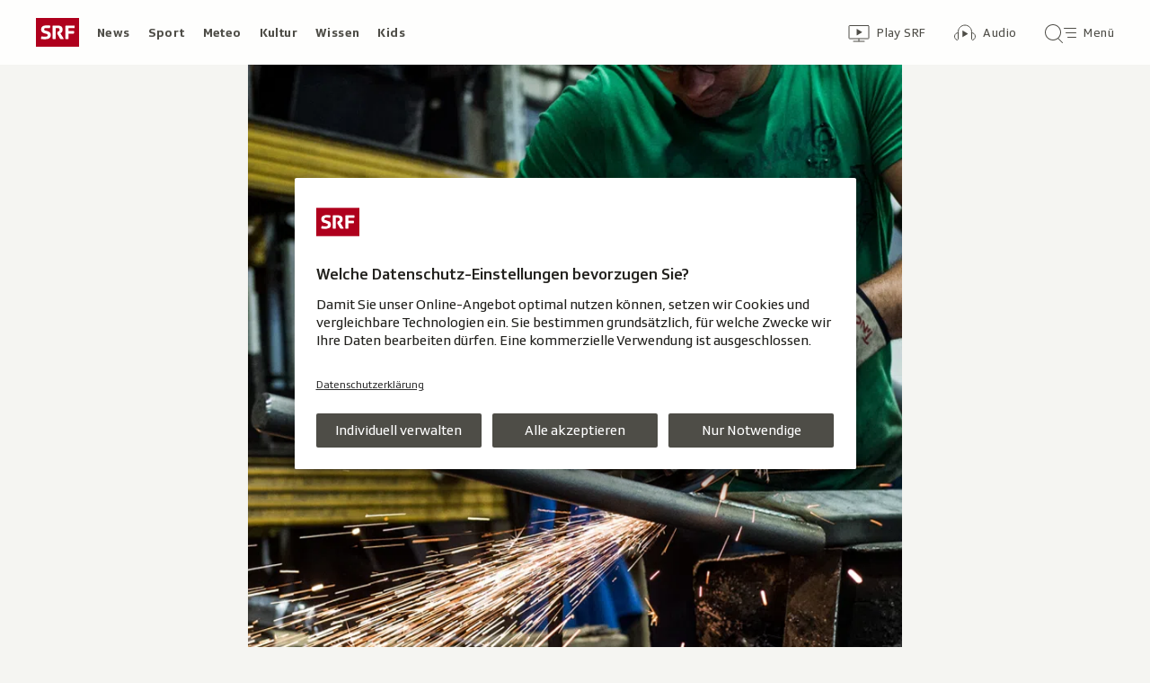

--- FILE ---
content_type: text/html; charset=UTF-8
request_url: https://www.srf.ch/aron/api/articles/autobox?businessUnit=srf&portalName=news&limit=12&representation=web
body_size: 3372
content:
<li class="collection__teaser-item js-teaser-item">
    


<a href="/news/schweiz/wef-2026-in-davos-donald-trump-trifft-bundespraesident-guy-parmelin"    class="teaser js-teaser
    "
    data-date-published="2026-01-19T11:22:55+01:00"
    data-date-modified="2026-01-21T16:57:28+01:00"
    data-source=""
    data-urn="urn:srf:article:019bd588-d9fd-8f4e-76a9-3d2642ec4396"
    data-title="Donald Trump trifft Bundespräsident Guy Parmelin"
    data-referrer-track="srg_mod4=teaser-#JS-PLACEHOLDER-SIZE#-link-0-pos-#JS-PLACEHOLDER-POS#"
                        data-content-categories="News Schweiz"
                >

                    <div class="teaser__medium ">
                        

    <div
        class="image js-image js-image-lazyload"
                data-image-provider="rokka"         data-image-id="a1c0d25"     >
                    <picture>
                <img
                    alt=""
                                        class="image__img"
                    loading="lazy"
                    src="/static/cms/images/320ws/a1c0d25.webp"
                >
            </picture>
            </div>

                                                        </div>
            
            <div class="teaser__content" role="text">
                        
        <div class="teaser__text">
                                                <div class="teaser__kicker">
                                                                                                                                                                            <span class="teaser__kicker-text">WEF 2026 in Davos</span>
                                            </div>
                            
                                                                                    <span class="teaser__title">Donald Trump trifft Bundespräsident Guy Parmelin</span>
                            
            
                        
                            <p class="teaser__lead">
                    US-Präsident Donald Trump hat in seiner mit Spannung erwarteten Rede in Davos vor allem seine Politik angepriesen.
                </p>
                    </div>

                
            </div>
    
                <div class="teaser__extras">
                                        <div
    class="teaser-meta js-teaser-meta teaser__meta"
    role="text"
    
    data-teaser-meta-source-id="urn:srf:article:019bd588-d9fd-8f4e-76a9-3d2642ec4396"
    data-teaser-meta-video="true"             data-teaser-meta-published-at="2026-01-19T11:22:55+01:00"     data-teaser-meta-published-at-permanent="2026-01-19T11:22:55+01:00"     data-teaser-meta-modified-at="2026-01-21T16:57:28+01:00"             data-teaser-meta-size="#JS-PLACEHOLDER-SIZE#"         
><div class="teaser-meta__ltr js-teaser-meta__ltr"></div><div class="teaser-meta__rtl js-teaser-meta__rtl"></div></div>            
                        
                                </div>
    
        </a>
</li>
<li class="collection__teaser-item js-teaser-item">
    


<a href="/news/international/ankunft-rede-treffen-so-sieht-donald-trumps-tag-am-wef-aus"    class="teaser js-teaser
    "
    data-date-published="2026-01-21T05:25:33+01:00"
    data-date-modified="2026-01-21T12:36:07+01:00"
    data-source=""
    data-urn="urn:srf:article:019bdb54-02a8-d759-618a-3f0453c501f7"
    data-title="So sieht Donald Trumps Tag am WEF aus"
    data-referrer-track="srg_mod4=teaser-#JS-PLACEHOLDER-SIZE#-link-0-pos-#JS-PLACEHOLDER-POS#"
                        data-content-categories="News International"
                >

                    <div class="teaser__medium ">
                        

    <div
        class="image js-image js-image-lazyload"
                data-image-provider="rokka"         data-image-id="3cafbc"     >
                    <picture>
                <img
                    alt=""
                                        class="image__img"
                    loading="lazy"
                    src="/static/cms/images/320ws/3cafbc.webp"
                >
            </picture>
            </div>

                                                        </div>
            
            <div class="teaser__content" role="text">
                        
        <div class="teaser__text">
                                                <div class="teaser__kicker">
                                                                                                                                                                            <span class="teaser__kicker-text">Ankunft, Rede, Treffen</span>
                                            </div>
                            
                                                                                    <span class="teaser__title">So sieht Donald Trumps Tag am WEF aus</span>
                            
            
                        
                            <p class="teaser__lead">
                    Ankunft, Rede und Grönland-Treffen: Das ist während Donald Trumps Auftritt am diesjährigen Weltwirtschaftsforum geplant.
                </p>
                    </div>

                
            </div>
    
                <div class="teaser__extras">
                                        <div
    class="teaser-meta js-teaser-meta teaser__meta"
    role="text"
    
    data-teaser-meta-source-id="urn:srf:article:019bdb54-02a8-d759-618a-3f0453c501f7"
    data-teaser-meta-video="true"             data-teaser-meta-published-at="2026-01-21T05:25:33+01:00"     data-teaser-meta-published-at-permanent="2026-01-21T05:25:33+01:00"     data-teaser-meta-modified-at="2026-01-21T12:36:07+01:00"             data-teaser-meta-size="#JS-PLACEHOLDER-SIZE#"         
><div class="teaser-meta__ltr js-teaser-meta__ltr"></div><div class="teaser-meta__rtl js-teaser-meta__rtl"></div></div>            
                        
                                </div>
    
        </a>
</li>
<li class="collection__teaser-item js-teaser-item">
    


<a href="/news/international/erneutes-zugunglueck-in-spanien-pendlerzug-bei-barcelona-verunglueckt"    class="teaser js-teaser
    "
    data-date-published="2026-01-21T04:07:09+01:00"
    data-date-modified="2026-01-21T04:07:09+01:00"
    data-source=""
    data-urn="urn:srf:article:019bde73-b6ad-af46-1d92-cec61338c6f9"
    data-title="Pendlerzug bei Barcelona verunglückt"
    data-referrer-track="srg_mod4=teaser-#JS-PLACEHOLDER-SIZE#-link-0-pos-#JS-PLACEHOLDER-POS#"
                        data-content-categories="News International"
                >

                    <div class="teaser__medium ">
                        

    <div
        class="image js-image js-image-lazyload"
                data-image-provider="rokka"         data-image-id="da9e21"     >
                    <picture>
                <img
                    alt=""
                                        class="image__img"
                    loading="lazy"
                    src="/static/cms/images/320ws/da9e21.webp"
                >
            </picture>
            </div>

                                                        </div>
            
            <div class="teaser__content" role="text">
                        
        <div class="teaser__text">
                                                <div class="teaser__kicker">
                                                                                                                                                                            <span class="teaser__kicker-text">Erneutes Zugunglück in Spanien</span>
                                            </div>
                            
                                                                                    <span class="teaser__title">Pendlerzug bei Barcelona verunglückt</span>
                            
            
                        
                            <p class="teaser__lead">
                    Nach dem Einsturz einer Stützmauer entgleist bei Barcelona ein Zug. Eine Person kommt ums Leben – mehrere sind verletzt.
                </p>
                    </div>

                
            </div>
    
                <div class="teaser__extras">
                                        <div
    class="teaser-meta js-teaser-meta teaser__meta"
    role="text"
    
    data-teaser-meta-source-id="urn:srf:article:019bde73-b6ad-af46-1d92-cec61338c6f9"
    data-teaser-meta-video="true"             data-teaser-meta-published-at="2026-01-21T04:07:09+01:00"     data-teaser-meta-published-at-permanent="2026-01-21T04:07:09+01:00"     data-teaser-meta-modified-at="2026-01-21T04:07:09+01:00"             data-teaser-meta-size="#JS-PLACEHOLDER-SIZE#"         
><div class="teaser-meta__ltr js-teaser-meta__ltr"></div><div class="teaser-meta__rtl js-teaser-meta__rtl"></div></div>            
                        
                                </div>
    
        </a>
</li>
<li class="collection__teaser-item js-teaser-item">
    


<a href="/news/schweiz/brandkatastrophe-crans-montana-behoerden-waren-seit-2018-ueber-verstoesse-in-bar-informiert"    class="teaser js-teaser
    "
    data-date-published="2026-01-20T20:40:20+01:00"
    data-date-modified="2026-01-20T20:40:20+01:00"
    data-source=""
    data-urn="urn:srf:article:019bdcd2-802b-2330-b03c-a04ec1785480"
    data-title="Behörden waren seit 2018 über Verstösse in Bar informiert"
    data-referrer-track="srg_mod4=teaser-#JS-PLACEHOLDER-SIZE#-link-0-pos-#JS-PLACEHOLDER-POS#"
                        data-content-categories="News Schweiz"
                >

                    <div class="teaser__medium ">
                        

    <div
        class="image js-image js-image-lazyload"
                data-image-provider="rokka"         data-image-id="5ec839"     >
                    <picture>
                <img
                    alt=""
                                        class="image__img"
                    loading="lazy"
                    src="/static/cms/images/320ws/5ec839.webp"
                >
            </picture>
            </div>

                                                        </div>
            
            <div class="teaser__content" role="text">
                        
        <div class="teaser__text">
                                                <div class="teaser__kicker">
                                                                                                                                                                            <span class="teaser__kicker-text">Brandkatastrophe Crans-Montana</span>
                                            </div>
                            
                                                                                    <span class="teaser__title">Behörden waren seit 2018 über Verstösse in Bar informiert</span>
                            
            
                        
                            <p class="teaser__lead">
                    Neue Details über die durch den Sicherheitsbeauftragten der Gemeinde durchgeführten Kontrollen sind bekannt geworden.
                </p>
                    </div>

                
            </div>
    
                <div class="teaser__extras">
                                        <div
    class="teaser-meta js-teaser-meta teaser__meta"
    role="text"
    
    data-teaser-meta-source-id="urn:srf:article:019bdcd2-802b-2330-b03c-a04ec1785480"
        data-teaser-meta-audio="true"         data-teaser-meta-published-at="2026-01-20T20:40:20+01:00"     data-teaser-meta-published-at-permanent="2026-01-20T20:40:20+01:00"     data-teaser-meta-modified-at="2026-01-20T20:40:20+01:00"             data-teaser-meta-size="#JS-PLACEHOLDER-SIZE#"         
><div class="teaser-meta__ltr js-teaser-meta__ltr"></div><div class="teaser-meta__rtl js-teaser-meta__rtl"></div></div>            
                        
                                </div>
    
        </a>
</li>
<li class="collection__teaser-item js-teaser-item">
    


<a href="/news/wirtschaft/schulden-der-usa-streit-um-groenland-europa-moechte-den-usa-den-geldhahn-zudrehen"    class="teaser js-teaser
    "
    data-date-published="2026-01-21T06:58:16+01:00"
    data-date-modified="2026-01-21T06:58:16+01:00"
    data-source=""
    data-urn="urn:srf:article:019bdbb1-a677-4723-53b0-1d8bc3b468b8"
    data-title="Streit um Grönland: Europa möchte den USA den Geldhahn zudrehen"
    data-referrer-track="srg_mod4=teaser-#JS-PLACEHOLDER-SIZE#-link-0-pos-#JS-PLACEHOLDER-POS#"
                        data-content-categories="News Wirtschaft"
                >

                    <div class="teaser__medium ">
                        

    <div
        class="image js-image js-image-lazyload"
                data-image-provider="rokka"         data-image-id="89ef04"     >
                    <picture>
                <img
                    alt=""
                                        class="image__img"
                    loading="lazy"
                    src="/static/cms/images/320ws/89ef04.webp"
                >
            </picture>
            </div>

                                                        </div>
            
            <div class="teaser__content" role="text">
                        
        <div class="teaser__text">
                                                <div class="teaser__kicker">
                                                                                                                                                                            <span class="teaser__kicker-text">Schulden der USA</span>
                                            </div>
                            
                                                                                    <span class="teaser__title">Streit um Grönland: Europa möchte den USA den Geldhahn zudrehen</span>
                            
            
                        
                            <p class="teaser__lead">
                    Die USA sind eine Supermacht. Allerdings: Das Land hat Schulden. Europa könnte diese als Druckmittel einsetzen.
                </p>
                    </div>

                
            </div>
    
                <div class="teaser__extras">
                                        <div
    class="teaser-meta js-teaser-meta teaser__meta"
    role="text"
    
    data-teaser-meta-source-id="urn:srf:article:019bdbb1-a677-4723-53b0-1d8bc3b468b8"
        data-teaser-meta-audio="true"         data-teaser-meta-published-at="2026-01-21T06:58:16+01:00"     data-teaser-meta-published-at-permanent="2026-01-21T06:58:16+01:00"     data-teaser-meta-modified-at="2026-01-21T06:58:16+01:00"             data-teaser-meta-size="#JS-PLACEHOLDER-SIZE#"         
><div class="teaser-meta__ltr js-teaser-meta__ltr"></div><div class="teaser-meta__rtl js-teaser-meta__rtl"></div></div>            
                        
                                </div>
    
        </a>
</li>
<li class="collection__teaser-item js-teaser-item">
    


<a href="/news/international/mit-pilotenbrille-am-wef-davos-macron-mit-sonnenbrille-diese-politiker-waren-zuvor-schon-cool"    class="teaser js-teaser
    "
    data-date-published="2026-01-20T18:13:10+01:00"
    data-date-modified="2026-01-20T18:13:10+01:00"
    data-source=""
    data-urn="urn:srf:article:019bdbcb-5d64-85a4-c694-844c673fbaa4"
    data-title="Macron mit Sonnenbrille: Diese Politiker waren zuvor schon «cool»"
    data-referrer-track="srg_mod4=teaser-#JS-PLACEHOLDER-SIZE#-link-0-pos-#JS-PLACEHOLDER-POS#"
                        data-content-categories="News International"
                >

                    <div class="teaser__medium ">
                        

    <div
        class="image js-image js-image-lazyload"
                data-image-provider="rokka"         data-image-id="6ce241"     >
                    <picture>
                <img
                    alt=""
                                        class="image__img"
                    loading="lazy"
                    src="/static/cms/images/320ws/6ce241.webp"
                >
            </picture>
            </div>

                                                        </div>
            
            <div class="teaser__content" role="text">
                        
        <div class="teaser__text">
                                                <div class="teaser__kicker">
                                                                                                                                                                            <span class="teaser__kicker-text">Mit Pilotenbrille am WEF Davos</span>
                                            </div>
                            
                                                                                    <span class="teaser__title">Macron mit Sonnenbrille: Diese Politiker waren zuvor schon «cool»</span>
                            
            
                        
                            <p class="teaser__lead">
                    Ob Sonnenbrille, Augenklappe oder Hut: Emmanuel Macron ist nicht der erste Politiker, der mit einem Accessoire auffällt.
                </p>
                    </div>

                
            </div>
    
                <div class="teaser__extras">
                                        <div
    class="teaser-meta js-teaser-meta teaser__meta"
    role="text"
    
    data-teaser-meta-source-id="urn:srf:article:019bdbcb-5d64-85a4-c694-844c673fbaa4"
    data-teaser-meta-video="true"             data-teaser-meta-published-at="2026-01-20T18:13:10+01:00"     data-teaser-meta-published-at-permanent="2026-01-20T18:13:10+01:00"     data-teaser-meta-modified-at="2026-01-20T18:13:10+01:00"             data-teaser-meta-size="#JS-PLACEHOLDER-SIZE#"         
><div class="teaser-meta__ltr js-teaser-meta__ltr"></div><div class="teaser-meta__rtl js-teaser-meta__rtl"></div></div>            
                        
                                </div>
    
        </a>
</li>
<li class="collection__teaser-item js-teaser-item">
    


<a href="/news/international/kuenstliche-intelligenz-wie-wir-mit-ki-bildern-aus-auschwitz-getaeuscht-werden-sollen"    class="teaser js-teaser
    "
    data-date-published="2026-01-20T19:00:54+01:00"
    data-date-modified="2026-01-21T00:54:39+01:00"
    data-source=""
    data-urn="urn:srf:article:019bd67e-7fa3-d25e-15e6-3749becf4cd1"
    data-title="Wie wir mit KI-Bildern aus Auschwitz getäuscht werden sollen"
    data-referrer-track="srg_mod4=teaser-#JS-PLACEHOLDER-SIZE#-link-0-pos-#JS-PLACEHOLDER-POS#"
                        data-content-categories="News International"
                >

                    <div class="teaser__medium ">
                        

    <div
        class="image js-image js-image-lazyload"
                data-image-provider="rokka"         data-image-id="8a603a"     >
                    <picture>
                <img
                    alt=""
                                        class="image__img"
                    loading="lazy"
                    src="/static/cms/images/320ws/8a603a.webp"
                >
            </picture>
            </div>

                                                        </div>
            
            <div class="teaser__content" role="text">
                        
        <div class="teaser__text">
                                                <div class="teaser__kicker">
                                                                                                                                                                            <span class="teaser__kicker-text">Künstliche Intelligenz</span>
                                            </div>
                            
                                                                                    <span class="teaser__title">Wie wir mit KI-Bildern aus Auschwitz getäuscht werden sollen</span>
                            
            
                        
                            <p class="teaser__lead">
                    Soziale Medien werden mit Bildern des Holocausts geflutet, die mit KI produziert wurden. Was steckt dahinter?
                </p>
                    </div>

                
            </div>
    
                <div class="teaser__extras">
                                        <div
    class="teaser-meta js-teaser-meta teaser__meta"
    role="text"
    
    data-teaser-meta-source-id="urn:srf:article:019bd67e-7fa3-d25e-15e6-3749becf4cd1"
        data-teaser-meta-audio="true"         data-teaser-meta-published-at="2026-01-20T19:00:54+01:00"     data-teaser-meta-published-at-permanent="2026-01-20T19:00:54+01:00"     data-teaser-meta-modified-at="2026-01-21T00:54:39+01:00"             data-teaser-meta-size="#JS-PLACEHOLDER-SIZE#"         
><div class="teaser-meta__ltr js-teaser-meta__ltr"></div><div class="teaser-meta__rtl js-teaser-meta__rtl"></div></div>            
                        
                                </div>
    
        </a>
</li>
<li class="collection__teaser-item js-teaser-item">
    


<a href="/news/schweiz/als-event-getarnt-loeb-bern-gewerbepolizei-stoppt-trickserei-mit-oeffnungszeiten"    class="teaser js-teaser
    "
    data-date-published="2026-01-20T16:27:30+01:00"
    data-date-modified="2026-01-20T17:26:23+01:00"
    data-source=""
    data-urn="urn:srf:article:019bdb5d-b85c-79ef-5edd-9df6af9c7809"
    data-title="Loeb Bern: Gewerbepolizei stoppt Trickserei mit Öffnungszeiten"
    data-referrer-track="srg_mod4=teaser-#JS-PLACEHOLDER-SIZE#-link-0-pos-#JS-PLACEHOLDER-POS#"
                        data-content-categories="News Schweiz"
                >

                    <div class="teaser__medium ">
                        

    <div
        class="image js-image js-image-lazyload"
                data-image-provider="rokka"         data-image-id="e9a26c"     >
                    <picture>
                <img
                    alt=""
                                        class="image__img"
                    loading="lazy"
                    src="/static/cms/images/320ws/e9a26c.webp"
                >
            </picture>
            </div>

                                                        </div>
            
            <div class="teaser__content" role="text">
                        
        <div class="teaser__text">
                                                <div class="teaser__kicker">
                                                                                                                                                                            <span class="teaser__kicker-text">Als Event getarnt</span>
                                            </div>
                            
                                                                                    <span class="teaser__title">Loeb Bern: Gewerbepolizei stoppt Trickserei mit Öffnungszeiten</span>
                            
            
                        
                            <p class="teaser__lead">
                    Unter dem Deckmantel von «Events» hatte das Berner Warenhaus Loeb jeweils samstags länger offen. Damit ist nun Schluss.
                </p>
                    </div>

                
            </div>
    
                <div class="teaser__extras">
                                        <div
    class="teaser-meta js-teaser-meta teaser__meta"
    role="text"
    
    data-teaser-meta-source-id="urn:srf:article:019bdb5d-b85c-79ef-5edd-9df6af9c7809"
        data-teaser-meta-audio="true"         data-teaser-meta-published-at="2026-01-20T16:27:30+01:00"     data-teaser-meta-published-at-permanent="2026-01-20T16:27:30+01:00"     data-teaser-meta-modified-at="2026-01-20T17:26:23+01:00"             data-teaser-meta-size="#JS-PLACEHOLDER-SIZE#"         
><div class="teaser-meta__ltr js-teaser-meta__ltr"></div><div class="teaser-meta__rtl js-teaser-meta__rtl"></div></div>            
                        
                                </div>
    
        </a>
</li>
<li class="collection__teaser-item js-teaser-item">
    


<a href="/news/schweiz/umfrage-zur-neutralitaet-die-bevoelkerung-will-eine-pragmatische-neutralitaet"    class="teaser js-teaser
    "
    data-date-published="2026-01-21T06:07:07+01:00"
    data-date-modified="2026-01-21T06:16:19+01:00"
    data-source=""
    data-urn="urn:srf:article:019bdca9-2bf6-0f57-82e1-5c03b28b42f1"
    data-title="Die Bevölkerung will eine pragmatische Neutralität"
    data-referrer-track="srg_mod4=teaser-#JS-PLACEHOLDER-SIZE#-link-0-pos-#JS-PLACEHOLDER-POS#"
                        data-content-categories="News Schweiz"
                >

                    <div class="teaser__medium ">
                        

    <div
        class="image js-image js-image-lazyload"
                data-image-provider="rokka"         data-image-id="a5050a"     >
                    <picture>
                <img
                    alt=""
                                        class="image__img"
                    loading="lazy"
                    src="/static/cms/images/320ws/a5050a.webp"
                >
            </picture>
            </div>

                                                        </div>
            
            <div class="teaser__content" role="text">
                        
        <div class="teaser__text">
                                                <div class="teaser__kicker">
                                                                                                                                                                            <span class="teaser__kicker-text">Umfrage zur Neutralität</span>
                                            </div>
                            
                                                                                    <span class="teaser__title">Die Bevölkerung will eine pragmatische Neutralität</span>
                            
            
                        
                            <p class="teaser__lead">
                    80 Prozent der Bevölkerung hält an der Neutralität fest. Eine Mehrheit ist aber bereit, Waffen an die Ukraine abzugeben.
                </p>
                    </div>

                
            </div>
    
                <div class="teaser__extras">
                                        <div
    class="teaser-meta js-teaser-meta teaser__meta"
    role="text"
    
    data-teaser-meta-source-id="urn:srf:article:019bdca9-2bf6-0f57-82e1-5c03b28b42f1"
        data-teaser-meta-audio="true"         data-teaser-meta-published-at="2026-01-21T06:07:07+01:00"     data-teaser-meta-published-at-permanent="2026-01-21T06:07:07+01:00"     data-teaser-meta-modified-at="2026-01-21T06:16:19+01:00"             data-teaser-meta-size="#JS-PLACEHOLDER-SIZE#"         
><div class="teaser-meta__ltr js-teaser-meta__ltr"></div><div class="teaser-meta__rtl js-teaser-meta__rtl"></div></div>            
                        
                                </div>
    
        </a>
</li>
<li class="collection__teaser-item js-teaser-item">
    


<a href="/news/schweiz/polarlichter-ueber-der-schweiz-sonnenstuerme-koennten-schaeden-auf-der-erde-anrichten"    class="teaser js-teaser
    "
    data-date-published="2024-06-02T14:16:55+02:00"
    data-date-modified="2026-01-21T11:17:50+01:00"
    data-source=""
    data-urn="urn:srf:article:171757729"
    data-title="Sonnenstürme könnten Schäden auf der Erde anrichten"
    data-referrer-track="srg_mod4=teaser-#JS-PLACEHOLDER-SIZE#-link-0-pos-#JS-PLACEHOLDER-POS#"
                        data-content-categories="News Schweiz"
                >

                    <div class="teaser__medium ">
                        

    <div
        class="image js-image js-image-lazyload"
                data-image-provider="rokka"         data-image-id="d14a0b"     >
                    <picture>
                <img
                    alt=""
                                        class="image__img"
                    loading="lazy"
                    src="/static/cms/images/320ws/d14a0b.webp"
                >
            </picture>
            </div>

                                                        </div>
            
            <div class="teaser__content" role="text">
                        
        <div class="teaser__text">
                                                <div class="teaser__kicker">
                                                                                                                                                                            <span class="teaser__kicker-text">Polarlichter über der Schweiz</span>
                                            </div>
                            
                                                                                    <span class="teaser__title">Sonnenstürme könnten Schäden auf der Erde anrichten</span>
                            
            
                        
                            <p class="teaser__lead">
                    Polarlichter über der Schweiz – dafür verantwortliche Sonneneruptionen könnten auch ernsthafte Auswirkungen haben.
                </p>
                    </div>

                
            </div>
    
                <div class="teaser__extras">
                                        <div
    class="teaser-meta js-teaser-meta teaser__meta"
    role="text"
    
    data-teaser-meta-source-id="urn:srf:article:171757729"
    data-teaser-meta-video="true"             data-teaser-meta-published-at="2024-06-02T14:16:55+02:00"     data-teaser-meta-published-at-permanent="2024-06-02T14:16:55+02:00"     data-teaser-meta-modified-at="2026-01-21T11:17:50+01:00"             data-teaser-meta-size="#JS-PLACEHOLDER-SIZE#"         
><div class="teaser-meta__ltr js-teaser-meta__ltr"></div><div class="teaser-meta__rtl js-teaser-meta__rtl"></div></div>            
                        
                                </div>
    
        </a>
</li>
<li class="collection__teaser-item js-teaser-item">
    


<a href="/news/international/usa/us-ansprueche-auf-groenland-hat-donald-trump-eine-rote-linie-ueberschritten-herr-berset"    class="teaser js-teaser
    "
    data-date-published="2026-01-20T15:57:44+01:00"
    data-date-modified="2026-01-20T15:57:44+01:00"
    data-source=""
    data-urn="urn:srf:article:019bdaeb-8054-33b7-4fcd-841f0e7c02c2"
    data-title="Hat Donald Trump eine rote Linie überschritten, Herr Berset?"
    data-referrer-track="srg_mod4=teaser-#JS-PLACEHOLDER-SIZE#-link-0-pos-#JS-PLACEHOLDER-POS#"
                        data-content-categories="News International"
                >

                    <div class="teaser__medium ">
                        

    <div
        class="image js-image js-image-lazyload"
                data-image-provider="rokka"         data-image-id="99bf67"     >
                    <picture>
                <img
                    alt=""
                                        class="image__img"
                    loading="lazy"
                    src="/static/cms/images/320ws/99bf67.webp"
                >
            </picture>
            </div>

                                                        </div>
            
            <div class="teaser__content" role="text">
                        
        <div class="teaser__text">
                                                <div class="teaser__kicker">
                                                                                                                                                                            <span class="teaser__kicker-text">US-Ansprüche auf Grönland</span>
                                            </div>
                            
                                                                                    <span class="teaser__title">Hat Donald Trump eine rote Linie überschritten, Herr Berset?</span>
                            
            
                        
                            <p class="teaser__lead">
                    Trump will Grönland – es droht der Bruch zwischen Europa und den USA. Der Generalsekretär des Europarats ist alarmiert.
                </p>
                    </div>

                
            </div>
    
                <div class="teaser__extras">
                                        <div
    class="teaser-meta js-teaser-meta teaser__meta"
    role="text"
    
    data-teaser-meta-source-id="urn:srf:article:019bdaeb-8054-33b7-4fcd-841f0e7c02c2"
        data-teaser-meta-audio="true"         data-teaser-meta-published-at="2026-01-20T15:57:44+01:00"     data-teaser-meta-published-at-permanent="2026-01-20T15:57:44+01:00"     data-teaser-meta-modified-at="2026-01-20T15:57:44+01:00"             data-teaser-meta-size="#JS-PLACEHOLDER-SIZE#"         
><div class="teaser-meta__ltr js-teaser-meta__ltr"></div><div class="teaser-meta__rtl js-teaser-meta__rtl"></div></div>            
                        
                                </div>
    
        </a>
</li>
<li class="collection__teaser-item js-teaser-item">
    


<a href="/news/wirtschaft/individualbesteuerung-an-urne-tausende-frauen-mehr-im-arbeitsmarkt-wie-plausibel-ist-das"    class="teaser js-teaser
    "
    data-date-published="2026-01-21T09:04:21+01:00"
    data-date-modified="2026-01-21T09:04:21+01:00"
    data-source=""
    data-urn="urn:srf:article:019bc6cc-99aa-206c-5aae-72685cb82405"
    data-title="Tausende Frauen mehr im Arbeitsmarkt – wie plausibel ist das?"
    data-referrer-track="srg_mod4=teaser-#JS-PLACEHOLDER-SIZE#-link-0-pos-#JS-PLACEHOLDER-POS#"
                        data-content-categories="News Wirtschaft"
                >

                    <div class="teaser__medium ">
                        

    <div
        class="image js-image js-image-lazyload"
                data-image-provider="rokka"         data-image-id="e17f3b"     >
                    <picture>
                <img
                    alt=""
                                        class="image__img"
                    loading="lazy"
                    src="/static/cms/images/320ws/e17f3b.webp"
                >
            </picture>
            </div>

                                                        </div>
            
            <div class="teaser__content" role="text">
                        
        <div class="teaser__text">
                                                <div class="teaser__kicker">
                                                                                                                                                                            <span class="teaser__kicker-text">Individualbesteuerung an Urne</span>
                                            </div>
                            
                                                                                    <span class="teaser__title">Tausende Frauen mehr im Arbeitsmarkt – wie plausibel ist das?</span>
                            
            
                        
                            <p class="teaser__lead">
                    Die Einzelbesteuerung soll mehr Frauen berufstätig machen. Der Blick auf die Fakten und die Schätzungen.
                </p>
                    </div>

                
            </div>
    
                <div class="teaser__extras">
                                        <div
    class="teaser-meta js-teaser-meta teaser__meta"
    role="text"
    
    data-teaser-meta-source-id="urn:srf:article:019bc6cc-99aa-206c-5aae-72685cb82405"
        data-teaser-meta-audio="true"         data-teaser-meta-published-at="2026-01-21T09:04:21+01:00"     data-teaser-meta-published-at-permanent="2026-01-21T09:04:21+01:00"     data-teaser-meta-modified-at="2026-01-21T09:04:21+01:00"             data-teaser-meta-size="#JS-PLACEHOLDER-SIZE#"         
><div class="teaser-meta__ltr js-teaser-meta__ltr"></div><div class="teaser-meta__rtl js-teaser-meta__rtl"></div></div>            
                        
                                </div>
    
        </a>
</li>


--- FILE ---
content_type: text/css
request_url: https://www.srf.ch/staticfiles/aron/assets/MediaBlockingNotice-CFDW8fM-.css
body_size: 10
content:
@charset "UTF-8";:root{--t-caret-icon-red-mask: rgb(201, 16, 36)}@media(prefers-color-scheme:dark){:root{--t-caret-icon-red-mask: rgb(255, 102, 105)}}.media-blocking-notice{--t-media-blocking-notice: rgb(250, 250, 248);--t-media-blocking-notice-bg: rgb(34, 34, 34)}@media(prefers-color-scheme:dark){.media-blocking-notice{--t-media-blocking-notice: rgb(185, 183, 172);--t-media-blocking-notice-bg: rgb(20, 20, 17)}}.media-blocking-notice{background:var(--t-media-blocking-notice-bg);font-weight:400;font-variation-settings:"wght" 400;font-size:12px;letter-spacing:.4px;-webkit-font-smoothing:antialiased;-moz-osx-font-smoothing:grayscale;line-height:1.35;color:var(--t-media-blocking-notice);padding:4px 8px}@media(min-width:720px){.media-blocking-notice{padding:8px 12px}}


--- FILE ---
content_type: text/javascript
request_url: https://www.srf.ch/staticfiles/aron/assets/MediaError-BH3pVwKt.js
body_size: 35
content:
import{j as s,z as e,P as r,u as o}from"./teaser-meta.controller-DrfA7sRl.js";const n=({type:a="",noBackground:i=!1})=>s.jsx("div",{className:e("media-loading",{[`media-loading--${a}`]:a!=="","media-loading--no-bg":i}),children:s.jsx("div",{className:"media-loading__spinner"})});n.propTypes={type:r.string};const d=()=>{const{t:a}=o();return s.jsxs("div",{className:"media-error",children:[s.jsx("div",{className:"svg-icon svg-icon--error-plain"}),s.jsx("div",{children:a("mediaError.error")})]})};d.propTypes={type:r.string};export{d as M,n as a};
//# sourceMappingURL=MediaError-BH3pVwKt.js.map


--- FILE ---
content_type: text/javascript
request_url: https://www.srf.ch/staticfiles/aron/assets/BasicVideo-CJCCSNEj.js
body_size: 668
content:
import{r as t,j as e,z as P,P as m}from"./teaser-meta.controller-DrfA7sRl.js";import{u as N}from"./usePlayer-DVr1ZY_7.js";import{u as B}from"./usePlayerIsBlocked-DCVfCOhs.js";import{B as g}from"./BasicCaption-CUoZ8Jyx.js";import{M as C}from"./MediaBlockingNotice-CTf6qx21.js";import{I as z}from"./Image-BIw2W_Wl.js";import{P as A}from"./PlayIcon-DIm1A4in.js";import{M as E}from"./MediaTimeIndicator-CHVlvuR2.js";import{u as M}from"./usePlayerA11yHelper-CCaK31Gf.js";/* empty css                   */import"./consentManager-BzPLqRpb.js";import"./media-progress-D7EY6fsi.js";import"./date-time-formatter-l_pK_Aw2.js";import"./string-formatter-0Q3wmphn.js";import"./media-progress-bar-CMvviIcu.js";const R=({asset:i,isTopMediaElement:p})=>{const{urn:u,frontendId:v,duration:y=0,image:f=null}=i,[o,j]=t.useState(!1),[r,x]=t.useState(!1),{isBlocked:a,reason:b}=B(i),n=t.useRef(null),{activePlayerLabel:h,a11yAttributes:_}=M(i,a),{playerIsActive:c,dispatchMediaClickedEvent:l}=N({urn:u,frontendId:v,containerRef:n,initialize:o,playerA11yLabel:h});t.useEffect(()=>{x(c)},[c]);const d=()=>{o||a||(j(!0),l())},k=s=>{(s.key==="Enter"||s.key===" ")&&(s.preventDefault(),d())},I=()=>{l()};return e.jsxs("div",{className:P("basic-video",{"basic-video--active":r,"basic-video--blocked":a,"js-player-active":r}),...!o&&_,onClick:()=>d(),onKeyDown:s=>k(s),children:[!o&&e.jsxs(e.Fragment,{children:[e.jsx("div",{className:"basic-video__image-container","aria-hidden":"true",children:e.jsx(z,{image:f,noBackground:p})}),!a&&e.jsxs(e.Fragment,{children:[e.jsx("div",{className:"basic-video__play-button","aria-hidden":"true",children:e.jsx(A,{type:"video"})}),e.jsx("div",{className:"basic-video__duration","aria-hidden":"true",children:e.jsx(E,{duration:y})})]})]}),e.jsx("div",{className:"basic-video__player-container",ref:n}),a&&e.jsx("div",{className:"basic-video__notice",children:e.jsx(C,{asset:i,reason:b})}),e.jsx("div",{className:"basic-video__caption js-basic-video-caption","aria-hidden":"true",onClick:()=>I(),children:e.jsx(g,{asset:i,isActive:r})})]})};R.propTypes={asset:m.object,isTopMediaElement:m.bool};export{R as default};
//# sourceMappingURL=BasicVideo-CJCCSNEj.js.map
